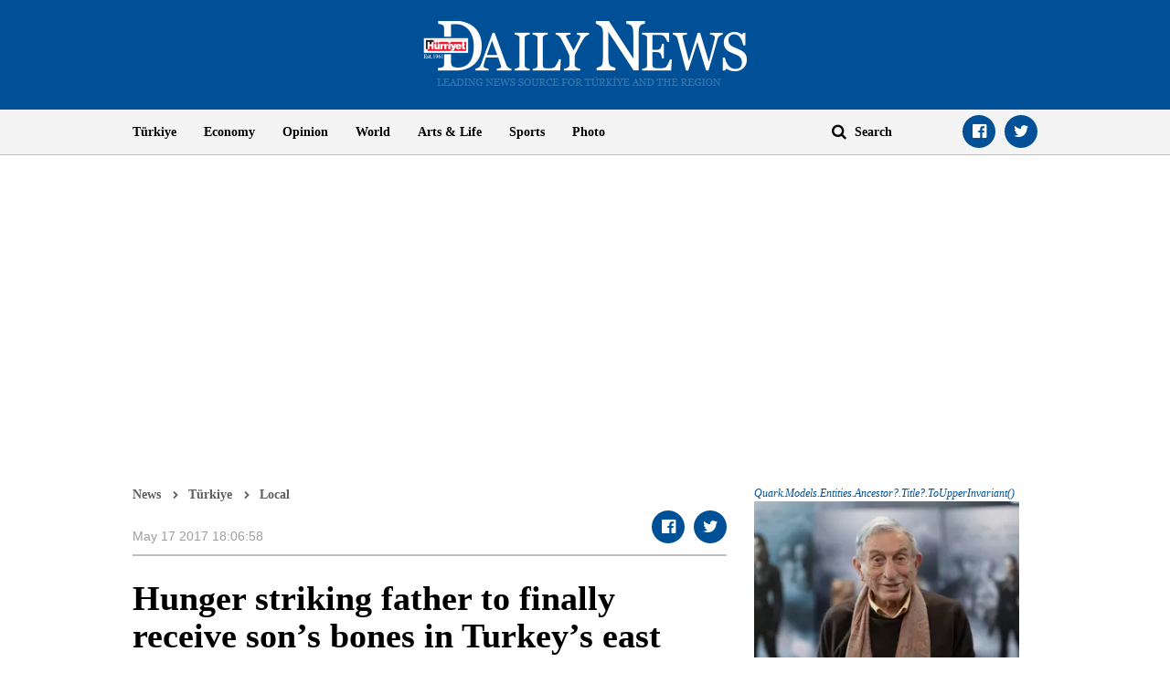

--- FILE ---
content_type: text/html; charset=utf-8
request_url: https://www.google.com/recaptcha/api2/aframe
body_size: 269
content:
<!DOCTYPE HTML><html><head><meta http-equiv="content-type" content="text/html; charset=UTF-8"></head><body><script nonce="mX7iM0p_E1PjBFwMxIuCUQ">/** Anti-fraud and anti-abuse applications only. See google.com/recaptcha */ try{var clients={'sodar':'https://pagead2.googlesyndication.com/pagead/sodar?'};window.addEventListener("message",function(a){try{if(a.source===window.parent){var b=JSON.parse(a.data);var c=clients[b['id']];if(c){var d=document.createElement('img');d.src=c+b['params']+'&rc='+(localStorage.getItem("rc::a")?sessionStorage.getItem("rc::b"):"");window.document.body.appendChild(d);sessionStorage.setItem("rc::e",parseInt(sessionStorage.getItem("rc::e")||0)+1);localStorage.setItem("rc::h",'1769067359245');}}}catch(b){}});window.parent.postMessage("_grecaptcha_ready", "*");}catch(b){}</script></body></html>

--- FILE ---
content_type: application/javascript; charset=utf-8
request_url: https://fundingchoicesmessages.google.com/f/AGSKWxVgueRBaJ9SdQlCcn6lxP0E1X57Xl-_EMG1YggN9K2ZCUyHaZ1ai5QFm_jx6H53BW7BRZOz5jD2A57Q9lTKGl4jpnAqG_3d_VYanxbvew7sLwNd7TKgObSZSs9Yy-00J-IHOhvVwjqoNbSyOlM1mqrwWxAI62x75nVGkMEbr6VN8phpIUp3lXqxVSfN/__800x100./adreplace728x90./banner_ad_/728x15./meas.ad.pr.
body_size: -1288
content:
window['28f0ca44-39da-4169-9ff9-3cc73fa66430'] = true;